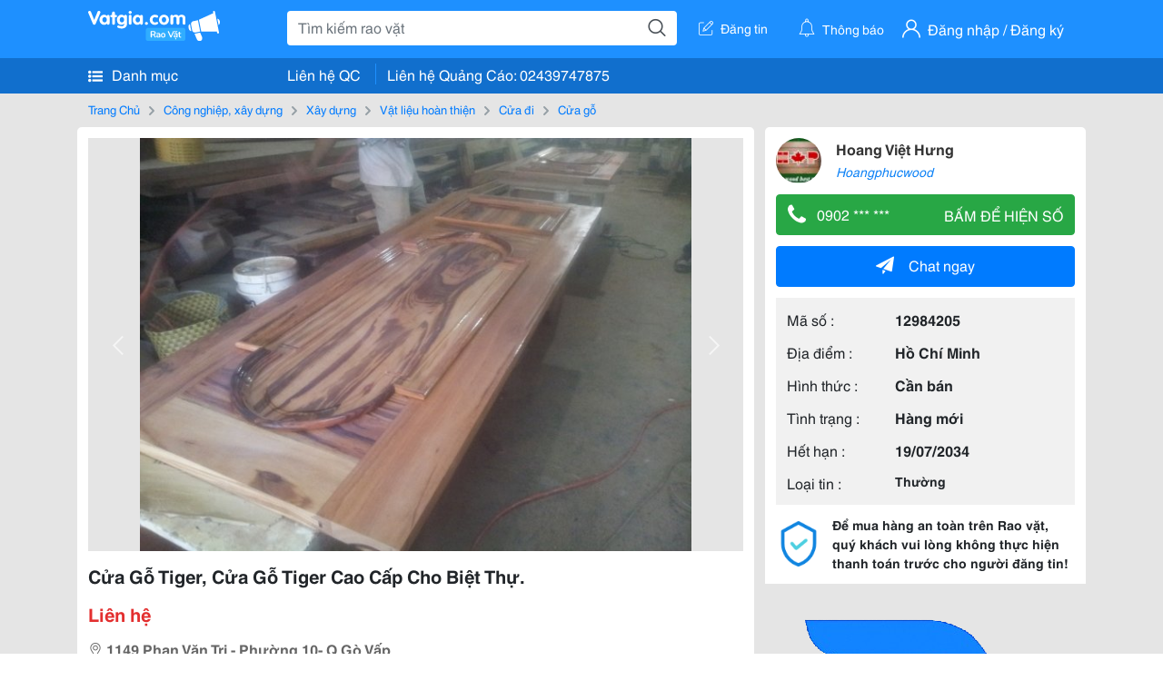

--- FILE ---
content_type: text/html; charset=UTF-8
request_url: https://www.vatgia.com/raovat/11607/12984205/cua-go-tiger-cua-go-tiger-cao-cap-cho-biet-thu.html
body_size: 6259
content:
<!DOCTYPE html>
<html lang="vi">
<head>
    <link rel="dns-prefetch" href="//cdnvg.scandict.com">
    <meta http-equiv="Content-Type" content="text/html; charset=utf-8" />
    <link href="/assets/image/raovat/favicon.ico" rel="icon" type="image/x-icon">
    <meta http-equiv="X-UA-Compatible" content="ie=edge">

    
    <meta name="apple-mobile-web-app-status-bar-style" content="#0c81f6"/>
<meta name="theme-color" content="#0c81f6"/>
<meta name="apple-mobile-web-app-capable" content="yes"/>
<meta name="mobile-web-app-capable" content="yes"/>
<meta name="viewport" content="width=device-width, initial-scale=1.0"/>
<meta property="og:url" content="https://vatgia.com/raovat/11607/12984205/cua-go-tiger-cua-go-tiger-cao-cap-cho-biet-thu.html"/>
<meta property="og:type" content="website"/>
<meta property="og:site_name" content="Vatgia.com"/>
<meta property="og:locale" content="vi_VN"/>
<meta property="og:title" content="Cửa Gỗ Tiger, Cửa Gỗ Tiger Cao Cấp Cho Biệt Thự."/>
<meta property="og:description" content="Cửa Gỗ Cửa Gỗ Tiger Cho Biệt Thự Cao Cấp.  Nhận Thiết Kế &Amp; Sản Xuất Của Gỗ Tiger ( Tiger Wood )  Cửa Gỗ Là Một Trong Những Loại Vất Liệu Không Thể Thiếu Trong Những Ngôi Nhà, Biệt Thự Sang Trọng, Cũng Vì Điều Này Mà Chúng Tôi Giới Thiệu Đến Quý Khác. Hoang Việt Hưng. 11-42 24/02/2016"/>
<meta property="og:image" content="https://cdnvg.scandict.com/pictures/fullsize/2017/03/20/xxq1489985014.jpg"/>
<meta name="title" content="Cửa Gỗ Tiger, Cửa Gỗ Tiger Cao Cấp Cho Biệt Thự."/>
<meta name="keywords" content="cửa gỗ, cửa, gỗ, tiger, , cửa, gỗ, tiger, cao..."/>
<meta name="description" content="Cửa Gỗ Cửa Gỗ Tiger Cho Biệt Thự Cao Cấp.  Nhận Thiết Kế &Amp; Sản Xuất Của Gỗ Tiger ( Tiger Wood )  Cửa Gỗ Là Một Trong Những Loại Vất Liệu Không Thể Thiếu Trong Những Ngôi Nhà, Biệt Thự Sang Trọng, Cũng Vì Điều Này Mà Chúng Tôi Giới Thiệu Đến Quý Khác. Hoang Việt Hưng. 11-42 24/02/2016"/>
<title>Cửa Gỗ Tiger, Cửa Gỗ Tiger Cao Cấp Cho Biệt Thự.</title>

    
            <link rel="canonical" href="https://vatgia.com/raovat/11607/12984205/cua-go-tiger-cua-go-tiger-cao-cap-cho-biet-thu.html">
    
    
    
    <link rel="stylesheet" type="text/css" href="https://vatgia.com/assets/raovat/fonts/flaticon/flaticon.css">
    <link rel="stylesheet" type="text/css" href="https://vatgia.com/assets/css/bootstrap-4.5.0.css">
    <link rel="stylesheet" type="text/css" href="https://vatgia.com/assets/371000597101675/raovat/css/raovat.css">

        <script>
        window.vnpapp = "false";
        window.mobiledetect = "web";
        window.dataUser = "null";
        window.domain = "//vatgia.com";
        window.envAds = "ca-pub-2979760623205174";
        window.envAdsSlot = "8018923188";
        window.firebaseConfig = {
            apiKey: "AIzaSyBlmRLfyJCyqA8yu5x8bpFo0jwYX2yBpOg",
            authDomain: "vatgia-id.firebaseapp.com",
            databaseURL: "https://vatgia-id.firebaseio.com",
            projectId: "vatgia-id",
            storageBucket: "",
            messagingSenderId: "736117193883",
            appId: "1:736117193883:web:624a055c617b3dbe"
        }
        window.urlFacebookLogin = 'https://www.facebook.com/v4.0/dialog/oauth?response_type=code%2Cgranted_scopes&client_id=891255665928834&redirect_uri=https%3A%2F%2Fvatgia.com/home/&scope=public_profile%2Cemail&state=provider%3Dfacebook%26redirect%3D%2Fraovat';
        window.urlGoogleLogin = 'https://accounts.google.com/o/oauth2/v2/auth?scope=openid+https://www.googleapis.com/auth/userinfo.email+profile&response_type=code&redirect_uri=https%3A//vatgia.com/home/&client_id=736117193883-nj2eab6opd4bg8phsltf8likgal0jcbc.apps.googleusercontent.com&state=provider%3Dgoogle%26redirect%3D%2Fraovat';
    </script>

    <script type="application/ld+json">
						{
						  "@context": "https://schema.org",
						  "@type": "Organization",
						  "url": "https://vatgia.com",
						  "logo": "https://vatgia.com/css/logos/logo.png",
						  "name": "Vatgia.com",
						  "contactPoint": [{
						    "@type": "ContactPoint",
						    "telephone": "+84 02439747875",
						    "contactType": "Customer support",
						    "areaServed": "VI"
						  }],
						  "sameAs": ["https://www.facebook.com/vatgiafanpage"]
						}
						</script>

    <script type="application/ld+json">
						{
							"@context": "https://schema.org",
							"@type": "WebSite",
							"url": "https://vatgia.com",
							"potentialAction": {
								"@type": "SearchAction",
								"target": "https://vatgia.com/raovat/quicksearch.php?keyword={search_term_string}",
								"query-input": "required name=search_term_string"
							},
							"name" : "Vatgia.com",
            			"alternateName" : "Vatgia.com - Mua sắm hạnh phúc, kinh doanh hiệu quả"
						}
						</script>

            <script type="application/ld+json">{"@context": "http://schema.org", "@type": "BreadcrumbList", "itemListElement": [{
									"@type": "ListItem",
									"position": 1,
									"item": {
										"@id": "https://vatgia.com/raovat",
										"name": "Rao vặt"
									}
								},{
									"@type": "ListItem",
									"position": 2,
									"item": {
										"@id": "https://vatgia.com/raovat/2748/cong-nghiep-xay-dung.html",
										"name": "Công nghiệp, xây dựng"
									}
								},{
									"@type": "ListItem",
									"position": 3,
									"item": {
										"@id": "https://vatgia.com/raovat/8490/xay-dung.html",
										"name": "Xây dựng"
									}
								},{
									"@type": "ListItem",
									"position": 4,
									"item": {
										"@id": "https://vatgia.com/raovat/2772/vat-lieu-hoan-thien.html",
										"name": "Vật liệu hoàn thiện"
									}
								},{
									"@type": "ListItem",
									"position": 5,
									"item": {
										"@id": "https://vatgia.com/raovat/2788/cua-di.html",
										"name": "Cửa đi"
									}
								},{
									"@type": "ListItem",
									"position": 6,
									"item": {
										"@id": "https://vatgia.com/raovat/11607/cua-go.html",
										"name": "Cửa gỗ"
									}
								}]}</script>
    
    
    
    </head>
<body>
        <div id="raovat" class="css_rv_web">
        
                    <header-web :ContactPhone-prop="[[&quot;Li\u00ean h\u1ec7 Qu\u1ea3ng C\u00e1o&quot;,&quot; 02439747875&quot;,&quot;02439747875&quot;]]"></header-web>
                

        
        <div id="body-raovat">
            <div class="detail_pc pb-12px" id="remove-ads">














    <div class="container" id="container-ads">
        <nav aria-label="breadcrumb" class="rv-breadcrumb-pc">
    <ol class="breadcrumb">
        <li class="breadcrumb-item">
            <a href="/raovat">Trang Chủ</a>
        </li>
                            
                <li class="breadcrumb-item">
                    <a href="/raovat/2748/cong-nghiep-xay-dung.html">Công nghiệp, xây dựng</a>
                </li>
            
                                
                <li class="breadcrumb-item">
                    <a href="/raovat/8490/xay-dung.html">Xây dựng</a>
                </li>
            
                                
                <li class="breadcrumb-item">
                    <a href="/raovat/2772/vat-lieu-hoan-thien.html">Vật liệu hoàn thiện</a>
                </li>
            
                                
                <li class="breadcrumb-item">
                    <a href="/raovat/2788/cua-di.html">Cửa đi</a>
                </li>
            
                                
                <li class="breadcrumb-item">
                    <a href="/raovat/11607/cua-go.html">Cửa gỗ</a>
                </li>
            
                        </ol>
</nav>
        <div class="info_detail">
            <div class="info-generality row">
                <div class="col-8 pr-0">
                    <div class="bg-white pt-12px px-12px boder-top-5px">
                        <div class="img-info">
                            
                            <slide-image-web :slide-prop="{&quot;imageThum&quot;:[&quot;https:\/\/cdnvg.scandict.com\/pictures\/thumb\/w750\/2016\/02\/ilc1456281071.jpg&quot;,&quot;https:\/\/cdnvg.scandict.com\/pictures\/thumb\/w750\/2017\/03\/xxq1489985014.jpg&quot;],&quot;image&quot;:[&quot;https:\/\/cdnvg.scandict.com\/pictures\/thumb\/0x0\/2016\/02\/ilc1456281071.jpg&quot;,&quot;https:\/\/cdnvg.scandict.com\/pictures\/thumb\/0x0\/2017\/03\/xxq1489985014.jpg&quot;]}"/>
                        </div>
                        <div class="title-price-product">
                            <h1 title="Cửa Gỗ Tiger, Cửa Gỗ Tiger Cao Cấp Cho Biệt Thự." class="title m-0 mt-12px">Cửa Gỗ Tiger, Cửa Gỗ Tiger Cao Cấp Cho Biệt Thự.</h1>
                            <p class="price m-0 mt-12px">Liên hệ</p>
                            <p class="address m-0 mt-12px"><i class="flaticon-pin mr-1"></i>1149 Phan Văn Trị - Phường 10- Q Gò Vấp</p>
                                                    </div>
                    </div>
                    <div class="describe-product bg-white pt-12px">
                        <div class="des pb-12px px-12px overflow-hidden">
                            <br>
<br>
<p><span style="font-size: medium;"><b>Cửa gỗ tiger cho biệt thự cao cấp.</b></span></p>
<p><span style="font-size: medium;"><b>Nhận thiết kế &amp; sản xuất của gỗ tiger ( tiger&nbsp;wood )</b></span></p>
<p><span style="font-size: small;">Cửa gỗ là một trong những loại vất liệu không thể thiếu trong những ngôi nhà, biệt thự sang trọng, Cũng vì&nbsp;điều này mà chúng tôi giới thiệu đến&nbsp;quý khách hàng một sản phẩm gỗ cao cấp&nbsp;đó là <b><span style="color: #ff0000;">gỗ Tiget </span></b>( Tiger&nbsp;wood ) loại gỗ quý này có mầu sắc và hệ thống vân gỗ rất&nbsp;độc&nbsp;đáo ( kỳ lạ ) gỗ tiger còn là loại gỗ sử dụng tốt cho các hang mục trong nhà cũng như ngoài trời. Kệ cả những môi trường khắc nghiệt như môi trường biển.</span></p>
<p><span style="font-size: small;">Hoangphuc là nhà sàn xuất&nbsp;đầu tiên nhập khẩu và cung cấp cửa gỗ tiger trên thị trường Việt Nam.</span></p>
<p><span style="font-size: small;">CÔNG TY CỔ PHẦN SXVS HOANGPHUCWOOD.</span></p>
<p>ĐC: 1149 Phan Văn Trị - P 10 - Q Gò Vấp - TP HCM.</p>
<p>ĐT: 08 22 44 28 45 - 0915 22 34 79 - 0902 51 61 64.</p>
<p>Email: hoangphucwood@gmail.com<img border="0" src="https://cdnvg.scandict.com/pictures/thumb/w500/2016/02/mxx1456286519.jpg"><img border="0" src="https://cdnvg.scandict.com/pictures/thumb/w500/2016/02/zlq1456286457.jpg"></p>
<p>wwww: hoangphucwood.com</p>
<p>www: noithatgooccho.com.vn</p>
<br>

                                                            <div class="properties mt-4">
                                    <p class="title-properties m-0"><span class="text-success mr-1">&#9654;</span>Thông tin chung</p>
                                    <table class="table table-bordered mt-3 properties-table mb-0">
                                        <tbody>
                                                                                            <tr>
                                                    <td class="name">Hãng sản xuất</td>
                                                                                                            <td class="value">Hoangphucwood</td>
                                                                                                    </tr>
                                                                                            <tr>
                                                    <td class="name">Xuất xứ</td>
                                                                                                            <td class="value">Mỹ</td>
                                                                                                    </tr>
                                                                                    </tbody>
                                    </table>
                                </div>
                            
                            <div class="keyword-suggest pt-12px pb-12px">
                                <span class="title mr-1">Từ khóa gợi ý:</span>
                                <span>
                                                                    </span>
                            </div>
                        </div>

                    </div>

                    
                                        <div class="comment-post mt-12px bg-white">
                        <div class="title-comment bg-white">
                            <p class="m-0 pb-2">Bình luận</p>
                        </div>

                        <comment-add
                            :idrv="12984205" user_rv="289227" user_name="Hoàng Việt Hùng" title_rv="Cửa Gỗ Tiger, Cửa Gỗ Tiger Cao Cấp Cho Biệt Thự."
                            ></comment-add>
                                                
                                                
                    </div>
                                        














                </div>
                <div class="info-product col-4 pl-12px sticky-top">
                    <div class="bg-white p-12px boder-top-5px">
                        <div class="d-flex info-human">
                            <div class="user">
                                <img class="w-100 h-100" src="https://cdnvg.scandict.com/pictures/thumb/60x60/2013/09/ogr1379556273.JPG" alt="Hoàng Việt Hùng" onerror="javascript:this.src='/assets/image/raovat/no-avatar.png'"/>
                            </div>
                            <div class="name pl-3">
                                <a class="text-decoration-none" href="/raovat/detail_user?iUse=289227">
                                    Hoang Việt Hưng
                                </a>

                                                                    <div class="stall text-truncate text-primary"><a class="text-decoration-none font-italic" href="/HPHC">Hoangphucwood</a></div>
                                                            </div>
                        </div>
                        
                        
                        <div>
                                                        <button class="btn btn-success btn-block mt-12px btn-phone-detail" onclick="showPhone(this)">
                                <span class="float-left">
                                    <i class="flaticon-telephone-handle-silhouette mr-2"></i>
                                    0902 *** ***
                                </span>
                                <span class="float-right text-uppercase">Bấm để hiện số</span>
                            </button>
                            <div class="btn btn-outline-success show-phone-pc font-weight-bold text-center btn-block mt-12px d-none">
                                0902 516 164
                            </div>
                        </div>
                        <div class="btn-chat mt-12px">
                            <button type="button" class="btn btn-primary btn-chat-pc btn-block" onclick="create_chat_box({use_id: '289227'})"><i class="flaticon-send mr-3"></i>Chat ngay</button>
                        </div>
                        <table class="table mt-12px mb-0 table-borderless tab-info-product pb-12px">
                            <tbody>
                                <tr>
                                    <td class="name">Mã số :</td>
                                    <td class="value"><strong>12984205</strong></td>
                                </tr>
                                <tr>
                                    <td class="name">Địa điểm :</td>
                                    <td class="value"><strong>Hồ Chí Minh</strong></td>
                                </tr>
                                <tr>
                                    <td class="name">Hình thức :</td>
                                    <td class="value"><strong>Cần bán</strong></td>
                                </tr>
                                <tr>
                                    <td class="name">Tình trạng :</td>
                                    <td class="value"><strong>Hàng mới</strong></td>
                                </tr>
                                <tr>
                                    <td class="name">Hết hạn :</td>
                                    <td class="value expire_date" title="Post 11:04 24/02/2016, Up 09:06 09/11/2021">
                                        <strong>19/07/2034</strong>
                                    </td>
                                </tr>
                                <tr>
                                    <td class="name">Loại tin :</td>
                                                                            <td class="value"><p class="m-0 text-normal">Thường</p></td>
                                                                    </tr>
                            </tbody>
                        </table>
                        <div class="warning d-flex">
                            <div class="img-warning">
                                <div class="w-100 h-100" style='background: url("/assets/image/raovat/warning.png"); background-size: cover; background-repeat: no-repeat;'></div>
                            </div>
                            <div class="text pl-12px">
                                <span>Để mua hàng an toàn trên Rao vặt, quý khách vui lòng không thực hiện thanh toán trước cho người đăng tin!</span>
                            </div>
                        </div>
                    </div>
                    <div class=" mt-3">
                        <div class="panama_root" data-slot="bottom" ></div>
                        <script lang="javascript">
                            (function() {
                                var ga = document.createElement('script');
                                ga.type = 'text/javascript';ga.async=true;ga.defer=true;
                                ga.src = '//panama.vn/ads/tracking.js?v=123&';
                                var s = document.getElementsByTagName('script');
                                s[0].parentNode.insertBefore(ga, s[0]);
                            })();
                        </script>
                    </div>
                </div>
            </div>
                    </div>
    </div>
    <div class="container mt-3">
        <div class="panama_root" data-slot="bottom"></div>
        <script lang="javascript">
            (function() {
                var ga = document.createElement('script');
                ga.type = 'text/javascript';ga.async=true;ga.defer=true;
                ga.src = '//panama.vn/ads/tracking.js?v=123&';
                var s = document.getElementsByTagName('script');
                s[0].parentNode.insertBefore(ga, s[0]);
            })();
        </script>
    </div>














</div>
        </div>
        

        
                <footer-raovat :ContactPhone-prop="[[&quot;Li\u00ean h\u1ec7 Qu\u1ea3ng C\u00e1o&quot;,&quot; 02439747875&quot;,&quot;02439747875&quot;]]"></footer-raovat>
        
        
    </div>

    
    <script src="https://vatgia.com/assets/7100988271006543/raovat/js/manifest.js?v=2.9.27"></script>
    <script src="https://vatgia.com/assets/21019764316998101/raovat/js/vendor.js?v=2.9.27"></script>
    <script src="https://vatgia.com/assets/181009657989767/raovat/js/main.js?v=2.9.27"></script>

            <script src="https://vatgia.com/assets/0358102102102310210198/raovat/js/header-web.js?v=2.9.27"></script>
    
    <script src="https://vatgia.com/assets//js/slideShow.js"></script>
    <script src="https://vatgia.com/assets/1004262442981003/raovat/js/raovat.js?v=2.9.27"></script>

    <script src="/assets/js/jquery-3.5.1.min.js"></script>

    <script>
    $(function () {
        $.ajax({
            type: "POST",
            url: "/api/v2/raovat/view",
            data: {
                id: 12984205
            },
            success: function (response) {
                var exp = response.data.exp * 1000;
                var time = new Date(exp);

                if(response.success == 1) {
                    document.cookie = ""+response.data.key_cookie+"="+response.data.exp+"; expires="+time+"; path=/";
                }
            }
        });
    });
    let showPhone = (e) => {
        let dom = document.querySelector('.show-phone-pc');
        e.remove();
        dom.classList.remove('d-none');

        $.ajax({
            type: "POST",
            url: "/api/v2/reports/aggregation/viewed_phonenumber",
            data: {
                raovat_viewed_phonenumber: 1
            },
            success: function (response) {
            }
        });
    }
    $(document).scroll(function () {
        var y = $(this).scrollTop();
        if (y > 100) {
            $('.info-product').addClass("fix-sticky-top");
        }
        else {
            $('.info-product').removeClass("fix-sticky-top");
        }
    });
</script>



    
    </body>
</html>
